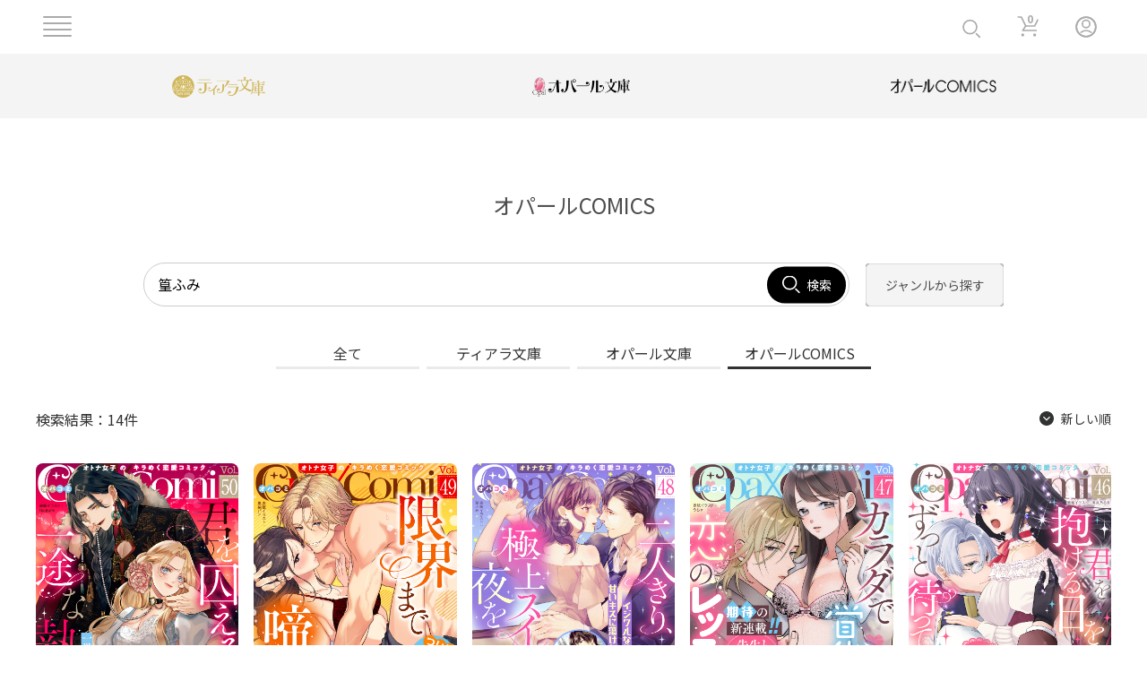

--- FILE ---
content_type: text/html; charset=UTF-8
request_url: https://www.l-ecrin.jp/?s=%E7%AF%81%E3%81%B5%E3%81%BF&label=oc
body_size: 20891
content:
<!DOCTYPE html>
<html lang="ja" dir="ltr" prefix="content: http://purl.org/rss/1.0/modules/content/  dc: http://purl.org/dc/terms/  foaf: http://xmlns.com/foaf/0.1/  og: http://ogp.me/ns#  rdfs: http://www.w3.org/2000/01/rdf-schema#  schema: http://schema.org/  sioc: http://rdfs.org/sioc/ns#  sioct: http://rdfs.org/sioc/types#  skos: http://www.w3.org/2004/02/skos/core#  xsd: http://www.w3.org/2001/XMLSchema# ">
  <head>
    <meta charset="utf-8" />
<meta name="MobileOptimized" content="width" />
<meta name="HandheldFriendly" content="true" />
<meta name="viewport" content="width=device-width, initial-scale=1.0" />
<link rel="icon" href="/themes/lecrin/favicon.ico" type="image/vnd.microsoft.icon" />

    <title>ホーム | 共通</title>

    <meta property="og:type" content="website" />
    <meta property="og:site_name" content="@l-ecrin" />
    <meta property="og:title" content="ホーム | 共通" />
    <meta property="og:description" content="フランス書院がお贈りする珠玉の女性向けエンタテインメント小説レーベルの情報をまとめてお届けします！" />
    <meta property="og:url" content="https://www.l-ecrin.jp/?s=%E7%AF%81%E3%81%B5%E3%81%BF&amp;label=oc" />
    <meta property="og:image" content="https://www.l-ecrin.jp/themes/opalcomics/images/common/l-ecrin_ogp.png" />
    <meta property="og:image:type" content="image/png" />

    <meta name="twitter:card" content="summary" />
    <meta name="twitter:site" content="@l-ecrin" />
    <meta name="twitter:title" content="ホーム | 共通" />
    <meta name="twitter:description" content="フランス書院がお贈りする珠玉の女性向けエンタテインメント小説レーベルの情報をまとめてお届けします！" />
    <meta name="twitter:image" content="https://www.l-ecrin.jp/themes/opalcomics/images/common/l-ecrin_ogp.png" />

    <link rel="stylesheet" media="all" href="/sites/default/files/css/css_Q5oVqNGXbm43eACJpgnpnrFEArI6-VcN3N6ty3PqC1U.css?delta=0&amp;language=ja&amp;theme=lecrin&amp;include=eJw9yUEKgDAMBdELVXOmNIYS-GnEVKW3F7pwM28xULmsExZbjgnrrcTJkHCTpIaojP_kzKFOlVPLY_omre4exw39ALh2HpQ" />
<link rel="stylesheet" media="all" href="/themes/lecrin/css/common.css?t75ejl" />
<link rel="stylesheet" media="all" href="/themes/lecrin/css/l-ecrin.css?t75ejl" />
<link rel="stylesheet" media="all" href="//cdn.jsdelivr.net/npm/slick-carousel@1.8.1/slick/slick.css" />
<link rel="stylesheet" media="all" href="https://fonts.googleapis.com/css2?family=Inter:wght@100;200;400;600&amp;display=swap" />
<link rel="stylesheet" media="all" href="https://fonts.googleapis.com/css2?family=M+PLUS+1p:wght@300&amp;display=swap" />
<link rel="stylesheet" media="all" href="https://fonts.googleapis.com/css2?family=Inter:wght@100;200;400;500;700&amp;family=Noto+Sans+JP:wght@400;500;700&amp;display=swap" />

    <script type="application/json" data-drupal-selector="drupal-settings-json">{"path":{"baseUrl":"\/","pathPrefix":"","currentPath":"top","currentPathIsAdmin":false,"isFront":true,"currentLanguage":"ja","currentQuery":{"label":"oc","s":"\u7bc1\u3075\u307f"}},"pluralDelimiter":"\u0003","suppressDeprecationErrors":true,"user":{"uid":0,"permissionsHash":"e7ac81d2e004d14a1c3b0e497aba0fabb197346dd6ebcd213d9142331fb4c49a"}}</script>
<script src="/sites/default/files/js/js_J4ct-zgM0FAJbHR2Rzk_bBMTtWb9rN3oP06ZWGn6xGY.js?scope=header&amp;delta=0&amp;language=ja&amp;theme=lecrin&amp;include=eJzLSU0uyszTzwFTusUllTmZeek6-QWJOcn5uZnJxfrpOflJiTkwGQC7lBKO"></script>
<script src="https://code.jquery.com/jquery-3.6.0.js"></script>
<script src="/themes/opalcomics/js/viewer_script.js?v=1.x"></script>
<script src="https://cdnjs.cloudflare.com/ajax/libs/stickyfill/2.1.0/stickyfill.min.js"></script>
<script src="https://cdnjs.cloudflare.com/ajax/libs/rellax/1.12.1/rellax.min.js"></script>
<script src="https://cdn.jsdelivr.net/npm/axios/dist/axios.min.js"></script>

    <!-- Google Tag Manager -->
    <script>(function(w,d,s,l,i){w[l]=w[l]||[];w[l].push({'gtm.start':
    new Date().getTime(),event:'gtm.js'});var f=d.getElementsByTagName(s)[0],
    j=d.createElement(s),dl=l!='dataLayer'?'&l='+l:'';j.async=true;j.src=
    'https://www.googletagmanager.com/gtm.js?id='+i+dl;f.parentNode.insertBefore(j,f);
    })(window,document,'script','dataLayer','GTM-KSGLP3WG');</script>
    <!-- End Google Tag Manager -->
  </head>
  <body>
    <!-- Google Tag Manager (noscript) -->
    <noscript><iframe src="https://www.googletagmanager.com/ns.html?id=GTM-KSGLP3WG"
    height="0" width="0" style="display:none;visibility:hidden"></iframe></noscript>
    <!-- End Google Tag Manager (noscript) -->
            
      <div class="dialog-off-canvas-main-canvas" data-off-canvas-main-canvas>
    <header class="l-header">
  <div class="p-header">
    <div class="p-header__wrap">
      <div class="c-headerBg--filter"></div>
    </div>
    <div class="p-label p-header__label-content">
      <ul class="p-label__list">
        <li class="p-label__item">
          <a href="https://tiara.l-ecrin.jp">
            <img src="/themes/lecrin/images/common/label-tiara.png" width="100" height="22" alt="">
          </a>
        </li>
        <li class="p-label__item">
          <a href="https://opal.l-ecrin.jp">
            <img src="/themes/lecrin/images/common/label-opal.png" width="105" height="22" alt="">
          </a>
        </li>
        <li class="p-label__item">
          <a href="https://opal-comics.l-ecrin.jp">
            <img src="/themes/lecrin/images/common/label-opal-comics.png" width="120" height="16" alt="">
          </a>
        </li>
      </ul>
    </div>
  </div>
</header>
<div class="views-element-container"><div class="js-view-dom-id-4ba257a857e7caaf2c8e60c4ee5520e88fcbcbdee7213f4757606e1d06efeb56">
  
  
  

  
  
  

  <div class="p-header-items">
  <div class="c-header__logo js-headerLogo">
    <div class="c-hamburger js-headerMenuOpen">
        <span></span>
        <span></span>
        <span></span>
        <span></span>
      </div>
  </div>
  <ul class="p-header__list js-headerList">
    <li class="c-header__item c-header__item--search js-searchForm">
      <div class="p-searchForm js-searchForm">
        <form class="p-searchForm__body js-searchForm">
          <input class="p-searchForm__submitInput js-searchInput" type="text" placeholder="作品名 作者名" />
          <img class="p-searchForm__submitIcon" src="/themes/lecrin/images/common/header-glass-gray.svg" alt="虫眼鏡のアイコン">
          <button class="p-searchForm__submitBtn" type="submit">
            <img class="p-searchForm__openBtn__icon" src="/themes/lecrin/images/common/header-search.svg" alt="虫眼鏡のアイコン">
            <span>検索</span>
          </button>
        </form>
        <a class="p-searchForm__openBtn js-searchOpenBtn">
          <img class="p-searcForm__openBtn__icon" src="/themes/lecrin/images/common/header-glass-main.svg" alt="虫眼鏡のアイコン">
        </a>
      </div>
    </li>
    <li class="c-header__item c-header__item--cart js-cartBtn">
      <span>0</span>
      <a href="/cart">
        <img src="/themes/lecrin/images/common/header-cart-gray.svg" alt="買い物カートのアイコン">
      </a>
    </li>
    <li class="c-header__item">
                <a href="/user/login?des=/top">
        <img src="/themes/lecrin/images/common/header-user-gray.svg" alt="ユーザーのアイコン">
      </a>
        </li>
  </ul>
</div>
<div class="p-headerMenu">
  <div class="c-headerMenu__mask js-headerMenuClose"></div>
  <div class="p-headerMenu__wrap">
    <div class="p-headerMenu__head">
      <button class="p-headerMenu__closeBtn js-headerMenuClose">
        <img src="/themes/lecrin/images/common/header-closeBtn-black.svg" alt="メニュー閉じるボタン">
        <span class="c-headerBg--white"></span>
      </button>
    </div>
    <div class="p-headerMenu__body">
              <div class="p-headerMenu__top">
                  <a href="/user/login?des=/top">
            <p> ログイン </p>
          </a>
        </div>
            <nav class="p-headerMenu__nav">
        
                              <p class="p-headerMenu__title" id="menu_my_page">MY PAGE</p>
                <ul class="p-headerMenu__list ">
                                                      <li class="c-headerMenu__item c-headerMenu__item--head">
            <a href="/user" data-drupal-link-system-path="user">購入済作品</a>
          </li>
                                          <li class="c-headerMenu__item c-headerMenu__item--head">
            <a href="/user?tab=favorite" data-drupal-link-query="{&quot;tab&quot;:&quot;favorite&quot;}" data-drupal-link-system-path="user">お気に入り作品</a>
          </li>
                                          <li class="c-headerMenu__item c-headerMenu__item--head">
            <a href="/user?tab=account" data-drupal-link-query="{&quot;tab&quot;:&quot;account&quot;}" data-drupal-link-system-path="user">アカウント情報</a>
          </li>
                    
                  </ul>
                                <p class="p-headerMenu__title" id="menu_search">SEARCH</p>
                <ul class="p-headerMenu__list p-headerMenu__list--last">
                                                      <li class="c-headerMenu__item c-headerMenu__item--head">
            <a href="https://www.l-ecrin.jp/">キーワード検索</a>
          </li>
                                          <li class="c-headerMenu__item ">
            <a href="/genre?accordion=open" data-drupal-link-query="{&quot;accordion&quot;:&quot;open&quot;}" data-drupal-link-system-path="genre">ジャンル検索</a>
          </li>
                                          <li class="c-headerMenu__item ">
            <a href="/news" data-drupal-link-system-path="news">お知らせ</a>
          </li>
                                          <li class="c-headerMenu__item ">
            <a href="/help" data-drupal-link-system-path="node/36">ヘルプ</a>
          </li>
                    
                  </ul>
            

<ul class="p-headerMenu__icon-list">
  <li class="p-headerMenu__icon-item">
    <a href="https://tiara.l-ecrin.jp">
      <img src="/themes/lecrin/images/common/menu-tiara.png" alt="">
    </a>
  </li>
  <li class="p-headerMenu__icon-item">
    <a href="https://opal.l-ecrin.jp">
      <img src="/themes/lecrin/images/common/menu-opal.png" alt="">
    </a>
  </li>
  <li class="cpheaderMenu__icon-item">
    <a href="https://opal-comics.l-ecrin.jp">
      <img src="/themes/lecrin/images/common/menu-opalcomics.png" alt="">
    </a>
  </li>
</ul>

<script>
  // Remove [MY PAGE], 「購入済作品」, 「お気に入り作品」
  $('a[data-drupal-link-system-path="user"]').parent().remove();
  $('#menu_my_page').remove();
</script>

      </nav>
      
    </div>
  </div>
</div>

    

  
  

  
  
</div>
</div>



<script>

  $('.p-searchForm__submitInput').keyup(function(e) {
    if (e.keyCode == 13) {
      search(this.value);
    }
  });

  $('.p-searchForm__submitBtn').on('click', function(e) {
    e.preventDefault();
    search($('.p-searchForm__submitInput').val());
  });

  function search(key) {
    let params = {};
    params.s = key;
    window.location.replace("/?" + $.param(params));
  }

</script>


<div class="l-base p-base">

  <div class="l-base__body p-search__body">
    <div class="c-title c-title--page p-search__title">
      <span class="c-title__text p-search__title-text">キーワード検索</span>
    </div>

    <div class="p-search__inner">
      <div class="p-search__head">
        <div class="p-search__heading">
          <div class="p-search__form-block">
            <!-- 検索フォーム -->
            <div class="p-search-form">
              <form onSubmit="return false;" class="p-search-form__body">
                <input class="p-search-form__submitInput js-searchInputText" type="text" placeholder="  検索ワード" />
                <img class="p-search-form__submitIcon" src="/themes/opalcomics/images/common/header-glass-gray.svg" alt="虫眼鏡のアイコン" />
                <button class="p-search-form__submitBtn js-searchButton" type="button">
                  <img class="p-search-form__openBtn__icon" src="/themes/opalcomics/images/common/header-search.svg" alt="虫眼鏡のアイコン" />
                  <span>検索</span>
                </button>
              </form>
            </div>
            <!-- ／検索フォーム -->
          </div>
          <!-- 「ジャンルから探す」ボタン -->
          <div class="p-search__btn-block">
            <a href="/genre?accordion=open" class="c-button c-button--gray c-button--innerSpace-large c-button--font1 p-search__btn">ジャンルから探す</a>
          </div>
          <!-- ／「ジャンルから探す」ボタン -->
        </div>
        <!-- タブ -->
        <div class="p-tab p-search__tab">
          <div class="p-tab__items js-labelTabs" data-current-label="all">
            <div class="p-tab__item js-labelTab js-tab__active" data-label="all">全て</div>
            <div class="p-tab__item js-labelTab" data-label="tb">
              <span class="u-hidden-tablet">ティアラ</span>
              <span class="u-tablet">ティアラ文庫</span>
            </div>
            <div class="p-tab__item js-labelTab" data-label="ob">
              <span class="u-hidden-tablet">オパール</span>
              <span class="u-tablet">オパール文庫</span>
            </div>
            <div class="p-tab__item js-labelTab" data-label="oc">
              <span class="u-hidden-tablet">オパコミ</span>
              <span class="u-tablet">オパールCOMICS</span>
            </div>
          </div>
        </div>
        <!-- /タブ -->
        <!-- 検索ヒット数 -->
        <div class="p-search__tab-small-block">
          <div class="p-tab-small">
            <div class="p-search-tab-small--result">検索結果：件</div>
            <div class="p-tab-small__sort-wrap p-search-tab-small__sort-wrap js-searchSort" data-open="close" data-sort="new">
              <div class="p-tab-small__sort-icon p-search-tab-small__sort-icon">
                <svg width="16" height="16" viewBox="0 0 16 16" fill="none" xmlns="http://www.w3.org/2000/svg">
                  <path d="M8 16C3.58172 16 -1.56562e-07 12.4183 -3.49691e-07 8C-5.4282e-07 3.58172 3.58172 7.97112e-07 8 6.03983e-07C12.4183 4.10854e-07 16 3.58172 16 8C16 12.4183 12.4183 16 8 16Z" fill="#313232" />
                  <path d="M11.0533 5.7265L8 8.77984L4.94 5.7265L4 6.6665L8 10.6665L12 6.6665L11.0533 5.7265Z" fill="white" />
                </svg>
              </div>
              <span class="p-tab-small__sort-button">
                <span class="p-tab__select p-search-tab__select js-searchSortText">新しい順</span>
                <ul class="p-tab__sort-list js-sortSelector">
                  <li class="p-tab__sort-item js-searchSortItem js-new">
                    <svg class="" width="14" height="11" viewBox="0 0 14 11" fill="none" xmlns="http://www.w3.org/2000/svg">
                      <path d="M4.99937 10.6134L0.859375 6.47342L2.74604 4.58675L4.99937 6.84675L11.586 0.253418L13.4727 2.14008L4.99937 10.6134Z" fill="black" />
                    </svg> 新しい順
                  </li>
                  <li class="p-tab__sort-item js-searchSortItem js-old">
                    <svg width="14" height="11" viewBox="0 0 14 11" fill="none" xmlns="http://www.w3.org/2000/svg">
                      <path d="M4.99937 10.6134L0.859375 6.47342L2.74604 4.58675L4.99937 6.84675L11.586 0.253418L13.4727 2.14008L4.99937 10.6134Z" fill="black" />
                    </svg> 古い順
                  </li>
                </ul>
              </span>
            </div>
          </div>
        </div>
        <!-- ／検索ヒット数 -->
      </div>
      <div class="p-search__content p-search-0__content hidden">
        <div class="p-search-0__text-block">
          <p class="p-search-0__text"> 該当する作品はありませんでした </p>
        </div>
      </div>

      <div class="p-search__content">
        <ul class="c-column p-search__items js-getSearch" id="item-list">
        </ul>
        <div class="p-search__contentLoading">
          <img src="/themes/lecrin/assets/images/common/loading-small.gif" alt="">
        </div>
        <div class="c-top-see-more__wrapper">
          <a href="#" class="c-button c-button--more c-button--innerSpace-small c-button--font2-semibold c-top-see-more">もっと見る</a>
        </div>
      </div>
    </div>
  </div>
  <div style='display: none;'>
      <div>
    <div data-drupal-messages-fallback class="hidden"></div><div id="block-lecrin-content">
  
    
      <div class="views-element-container"><div class="js-view-dom-id-2f04abfa0bd3a05f96d063bdb747863e4ce9802dab5dc7ec75740ea6da78fbeb">
  
  
  

  
  
  

      <div class="views-row">478</div>

    

  
  

  
  
</div>
</div>

  </div>

  </div>

    <div id="tiarabunko" value="tiara.l-ecrin.jp"></div>
    <div id="opalbunko" value="opal.l-ecrin.jp"></div>
    <div id="opalcomics" value="opal-comics.l-ecrin.jp"></div>
    <div id="lecrin" value="www.l-ecrin.jp"></div>
  </div>
</div>

<footer class="l-footer p-footer">
    <div>
    <div class="p-label p-footer__label-content">
<ul class="p-label__list">
	<li class="p-label__item"><a href="https://tiara.l-ecrin.jp"> <img alt="" height="22" src="/themes/lecrin/images/common/label-tiara.png" width="100" /> </a></li>
	<li class="p-label__item"><a href="https://opal.l-ecrin.jp"> <img alt="" height="22" src="/themes/lecrin/images/common/label-opal.png" width="105" /> </a></li>
	<li class="p-label__item"><a href="https://opal-comics.l-ecrin.jp"> <img alt="" height="16" src="/themes/lecrin/images/common/label-opal-comics.png" width="120" /> </a></li>
</ul>
</div>
<nav role="navigation" aria-labelledby="block-lecrin-footer-menu-menu" id="block-lecrin-footer-menu">
            
  <h2 class="visually-hidden" id="block-lecrin-footer-menu-menu">フッターメニュー</h2>
  

        <div class="p-footerMenu p-footerMenu--white">
  <nav class="p-footerMenu__nav c-footerMenu__nav">
    <ul class="c-footerMenu__list">
        <li class="c-footerMenu__item">
          <a href="/help" class="c-footerMenu__link">ヘルプ</a>
        </li>
        <li class="c-footerMenu__item">
          <a href="/inquiry" class="c-footerMenu__link">お問い合わせ</a>
        </li>
        <li class="c-footerMenu__item">
          <a href="/others/company" class="c-footerMenu__link">会社概要</a>
        </li>
        <li class="c-footerMenu__item">
          <a href="/others/tokutei" class="c-footerMenu__link">特定商取引法に基づく表示</a>
        </li>
        <li class="c-footerMenu__item">
          <a href="/others/privacy" class="c-footerMenu__link">プライバシーポリシー</a>
        </li>
        <li class="c-footerMenu__item">
          <a href="/others/kiyaku" class="c-footerMenu__link">利用規約</a>
        </li>
        <li class="c-footerMenu__item">
          <a href="/etc/illegal" class="c-footerMenu__link">海賊版への取り組み</a>
        </li>
        <li class="c-footerMenu__item">
          <a href="/copyright-notice" class="c-footerMenu__link">著作権に関する注意喚起</a>
        </li>
        <li class="c-footerMenu__item">
          <a href="/guestdl/input" class="c-footerMenu__link">旧サイトでゲスト購入をされた方</a>
        </li>
        <li class="c-footerMenu__item">
          <a href="/others/boshu" class="c-footerMenu__link">原稿＆イラストレーター募集</a>
        </li>
      </ul>
  </nav>
</div>
  </nav>
<div id="block-lecrin-footer-bottom">
  
    
      
                    <div class="p-footerBottom p-footerBottom--main">
<ul class="c-footerBottom__list">
	<li class="c-footerBottom__item"><a href="http://www.france.jp/"><img alt="フランス書院" class="u-hidden-pc" src="/themes/lecrin/images/common/footer-france-main.png"> <img alt="フランス書院" class="u-desktop" src="/themes/lecrin/images/common/footer-france-main.png"> </a></li>
	<li class="c-footerBottom__item"><a href="http://www.c-canna.jp/"><img alt="Canna" class="u-hidden-pc" src="/themes/lecrin/images/common/footer-canna-main.png"> <img alt="Canna" class="u-desktop" src="/themes/lecrin/images/common/footer-canna-main.png"> </a></li>
</ul>
</div>

            
  </div>

  </div>

</footer>

<script src="https://cdn.jsdelivr.net/npm/axios/dist/axios.min.js"></script>
<script src="/themes/lecrin/js/infinite-scroll.js"></script>
  </div>

    
    <script src="/themes/lecrin/js/script.js?v=1.x"></script>
<script src="//cdn.jsdelivr.net/npm/slick-carousel@1.8.1/slick/slick.min.js"></script>

  </body>
</html>


--- FILE ---
content_type: text/css
request_url: https://www.l-ecrin.jp/themes/lecrin/css/l-ecrin.css?t75ejl
body_size: 11511
content:
.p-base__body.p-base__body__full {
	padding-top: 5.3125rem;
}

.p-base__body.p-base__body__full .p-login {
	margin-bottom: 0;
	margin-top: 0;
	padding-top: 0;
}

.p-base__body.p-base__body__full .p-login .p-login__title {
	color: #4c4d4d;
}

.p-base__body.p-base__body__full .p-login .p-login__loginButton > .c-button {
	padding-bottom: 1rem;
	padding-top: 1rem;
}

.p-base__body.p-base__body__full .p-login .p-login__links > .c-button {
	padding-bottom: 1rem;
	padding-top: 1rem;
}

.p-base__body.p-base__body__full .p-remind__title {
	color: #4c4d4d;
	font-size: 1rem;
	line-height: inherit;
	margin-bottom: 2.25rem;
	margin-top: 0;
}

.p-base__body.p-base__body__full .p-remind-reinput {
	max-width: 46.25rem !important;
}

.p-base__body.p-base__body__full .p-remind-reinput .p-remind-reinput__form {
	max-width: inherit;
}

.p-base__body.p-base__body__full .p-remind-reinput .p-remind-reinput__alert-block {
	max-width: inherit;
}

.p-base__body.p-base__body__full .p-remind-reinput .c-error-message.c-error-message--reinput {
	max-width: 100%;
}

.p-base__body.p-base__body__full .p-error__title {
	color: #4c4d4d;
	font-size: 1rem;
	line-height: inherit;
	margin-bottom: 2.25rem;
	margin-top: 0;
}

.p-base__body.p-base__body__full .p-error__message-wrapper {
	padding: 0 1rem;
}

.p-base__body.p-base__body__full .p-register__title {
	color: #4c4d4d;
	font-size: 1rem;
	line-height: inherit;
	margin-bottom: 2.25rem;
	margin-top: 0;
}

.p-base__body.p-base__body__full .p-register__service {
	margin-bottom: 0;
}

.p-base__body.p-base__body__full .p-register__service-wrapper {
	overflow-x: inherit;
	overflow-y: scroll;
}

.p-base__body.p-base__body__full .p-register__form .c-form__eye-high {
	bottom: 11px;
	top: inherit;
}

.p-base__body.p-base__body__full .p-conf__buttons .p-conf__buttons-item {
	margin-bottom: 0;
}

.p-base__body.p-base__body__full .p-conf__buttons .p-conf__buttons-item + .p-conf__buttons-item {
	margin-top: 1.25rem;
}

.p-base__body.p-help__body {
	padding-top: 5.3125rem;
}

.p-base__body.p-help__body .p-help__title {
	color: #4c4d4d;
	font-size: 1rem;
	font-weight: 400;
	line-height: 1.5;
	margin-bottom: 0;
	margin-top: 0;
	padding-bottom: 2.25rem;
	padding-top: 0;
}

.p-base__body.p-help__body .p-help__btn-block {
	padding-bottom: 0;
}

.p-base__body.p-inquiry {
	padding-top: 5.3125rem;
}

.p-base__body.p-inquiry .p-inquiry__title {
	color: #4c4d4d;
	font-size: 1rem;
	font-weight: 400;
	line-height: 1.5;
	margin-bottom: 0;
	margin-top: 0;
	padding-bottom: 2.25rem;
	padding-top: 0;
}

.p-base__body.p-others {
	padding-top: 5.3125rem;
}

.p-base__body.p-others .p-others__title {
	color: #4c4d4d;
	font-size: 1rem;
	font-weight: 400;
	line-height: 1.5;
	margin-bottom: 0;
	margin-top: 0;
	padding-bottom: 2.25rem;
	padding-top: 0;
}

.p-base__body.p-etc {
	padding-top: 5.3125rem;
}

.p-base__body.p-etc .p-etc__title {
	color: #4c4d4d;
	font-size: 1rem;
	font-weight: 400;
	line-height: 1.5;
	margin-bottom: 0;
	margin-top: 0;
	padding-bottom: 2.25rem;
	padding-top: 0;
}

.p-base__body.p-change {
	padding-top: 5.3125rem;
}

.p-base__body.p-change .p-change__title {
	color: #4c4d4d;
	font-size: 1rem;
	font-weight: 400;
	line-height: 1.5;
	margin-bottom: 0;
	margin-top: 0;
	padding-bottom: 2.25rem;
	padding-top: 0;
}

.p-base__body.p-change .p-change__error {
	padding: 0;
}

.p-base__body.p-change .p-change__input-container {
	padding: 0;
}

.p-base__body.p-change .p-change__input-hr {
	margin: 2.5rem 0;
}

.p-base__body.p-change .p-change__input-message {
	margin: 2.5rem 0;
}

.p-base__body.p-change .c-form__alert-block + .p-change__input-form {
	margin-top: 2.5rem;
}

.p-base__body.p-change .p-change__input-button-block {
	margin-top: 2.5rem;
}

.p-base__body.p-change .p-change__contents {
	margin-bottom: 0;
}

.p-base__body.p-deregister {
	padding-top: 5.3125rem;
}

.p-base__body.p-deregister .p-deregister__title {
	color: #4c4d4d;
	font-size: 1rem;
	font-weight: 400;
	line-height: 1.5;
	margin-bottom: 0;
	margin-top: 0;
	padding-bottom: 2.25rem;
	padding-top: 0;
}

.p-base__body.p-deregister .p-deregister__contents {
	margin-bottom: 0;
}

.p-base__body.p-deregister .p-deregister__head-message {
	margin-bottom: 2.5rem;
}

.p-base__body.p-deregister .p-deregister-input__item {
	margin-bottom: 2.5rem;
}

.p-base__body.p-deregister .p-deregister-input__check {
	margin-top: 2.5rem;
}

.p-base__body.p-pointChange {
	padding-top: 5.3125rem;
	position: relative;
}

.p-base__body.p-pointChange .p-pointChange-link {
	display: block;
	left: 0.9375rem;
	position: absolute;
	top: 3.5rem;
}

.p-base__body.p-pointChange .p-pointChange-link .p-pointChange__desktop {
	display: none;
}

.p-base__body.p-pointChange .p-pointChange-link .p-pointChange__sp {
	display: inline-block;
}

.p-base__body.p-pointChange .p-pointChange-link span {
	display: none;
}

.p-base__body.p-pointChange .p-pointChange__title {
	margin-bottom: 0;
	margin-top: 0;
	padding-bottom: 1.25rem;
	padding-top: 0;
}

.p-base__body.p-pointChange .p-pointChange__title .p-pointChange__title-text {
	color: #4c4d4d;
	font-size: 1rem;
	font-weight: 400;
	line-height: 1.5;
}

.p-base__body.p-pointChange .p-pointChange__inner {
	font-size: 0.875rem;
	line-height: 1.7142857143;
	margin: 0 auto;
	max-width: 72.5rem;
	padding-left: 1rem;
	padding-right: 1rem;
	width: 100%;
}

.p-base__body.p-pointChange .p-pointChange__lead {
	text-align: left;
}

.p-base__body.p-pointChange .p-pointChange__button-block {
	margin-left: auto;
	margin-right: auto;
	margin-top: 1.875rem;
	width: 100%;
}

.p-base__body.p-pointChange .p-pointChange__button-block .p-pointChange__button {
	font-size: 0.875rem !important;
	font-weight: 400;
	line-height: 1.7142857143;
}

.p-base__body.p-pointChange .p-pointChange__content {
	padding-top: 3.75rem;
}

.p-base__body.p-pointChange .p-pointChange__content .p-pointChange__content-heading {
	border-bottom: 0.0625rem solid #ababab;
}

.p-base__body.p-pointChange .p-pointChange__content .p-pointChange__content-title {
	font-weight: 600;
}

.p-base__body.p-pointChange .p-pointChange__content .p-pointChange__content-head {
	padding-top: 1.875rem;
}

.p-base__body.p-pointChange .p-pointChange__content .c-column {
	-moz-column-gap: 0;
	row-gap: 0;
	column-gap: 0;
}

.p-login-alert {
	margin-bottom: 2.5rem;
	margin-left: auto;
	margin-right: auto;
	margin-top: 0;
	max-width: 72.5rem;
	padding-left: 1rem;
	padding-right: 1rem;
}

.p-login-alert--inner {
	border: 1px solid #ff3939;
	border-radius: 0.75rem;
	padding: 1.25rem 1rem;
}

.p-login-alert--title {
	color: #ff3939;
	font-size: 1.125rem;
	font-weight: 700;
	line-height: 1.3333333333;
}

.p-login-alert--body {
	align-items: center;
	display: flex;
	flex-flow: column;
	justify-content: space-between;
	width: 100%;
}

.p-login-alert--body > ul {
	margin-top: 1rem;
	width: 100%;
}

.p-login-alert--body > ul li {
	color: #1f2021;
	font-size: 0.875rem;
	line-height: 1.7142857143;
	padding-left: 1em;
	text-indent: -1em;
}

.p-login-alert--body > .c-button {
	box-sizing: border-box;
	margin-top: 1rem;
	max-width: 100%;
	padding-bottom: 1rem;
	padding-top: 1rem;
	width: 100%;
}

.c-button--line::after {
	background: #4c4d4d;
}

.c-button--black::after {
	background: #4c4d4d;
}

.c-button--gray::after {
	background: #4c4d4d;
}

.c-button--gray:hover::before {
	background-color: #f4f4f4;
}

.c-button--more::after {
	background: #4c4d4d;
}

.c-deleteBtn::after {
	background: #4c4d4d;
}

.c-button--input-block::after {
	background: #4c4d4d;
}

.c-button--input-gray-block::after {
	background: #4c4d4d;
}

.c-thumbBtn--no-line::after {
	background: #4c4d4d;
}

.c-thumbBtn--line::after {
	background: #4c4d4d;
}

.c-thumbBtn--both-line::after {
	background: #4c4d4d;
}

.c-button.c-button--gradation {
	background: #4c4d4d;
}

.c-button.c-button--singleColor {
	background-color: #4c4d4d;
}

@media screen and (min-width: 768px) {

.p-base__body.p-base__body__full {
	padding-top: 8.8125rem;
}

.p-base__body.p-base__body__full .p-login .p-login__title {
	font-size: 1.5rem;
	line-height: 1.3333333333;
}

.p-base__body.p-base__body__full .p-remind__title {
	font-size: 1.5rem;
	line-height: 1.3333333333;
}

.p-base__body.p-base__body__full .p-error__title {
	font-size: 1.5rem;
	line-height: 1.3333333333;
}

.p-base__body.p-base__body__full .p-register__title {
	font-size: 1.5rem;
	line-height: 1.3333333333;
}

.p-base__body.p-base__body__full .p-conf__buttons .p-conf__buttons-item + .p-conf__buttons-item {
	margin-top: 0;
}

.p-base__body.p-help__body {
	padding-bottom: 6rem;
	padding-top: 8.8125rem;
}

.p-base__body.p-help__body .p-help__title {
	font-size: 1.5rem;
	line-height: 1.3333333333;
	padding-bottom: 5rem;
}

.p-base__body.p-inquiry {
	padding-top: 8.8125rem;
}

.p-base__body.p-inquiry .p-inquiry__title {
	font-size: 1.5rem;
	line-height: 1.3333333333;
	padding-bottom: 5rem;
}

.p-base__body.p-others {
	padding-top: 8.8125rem;
}

.p-base__body.p-others .p-others__title {
	font-size: 1.5rem;
	line-height: 1.3333333333;
	padding-bottom: 5rem;
}

.p-base__body.p-etc {
	padding-top: 8.8125rem;
}

.p-base__body.p-etc .p-etc__title {
	font-size: 1.5rem;
	line-height: 1.3333333333;
	padding-bottom: 5rem;
}

.p-base__body.p-change {
	padding-top: 8.8125rem;
}

.p-base__body.p-change .p-change__title {
	font-size: 1.5rem;
	line-height: 1.3333333333;
	padding-bottom: 5rem;
}

.p-base__body.p-change .p-change__error {
	padding: 0 2.5rem;
}

.p-base__body.p-change .p-change__input-container {
	padding: 0 2.5rem;
}

.p-base__body.p-change .p-change__input-button-block {
	margin-top: 3.75rem;
}

.p-base__body.p-deregister {
	padding-top: 8.8125rem;
}

.p-base__body.p-deregister .p-deregister__title {
	font-size: 1.5rem;
	line-height: 1.3333333333;
	padding-bottom: 5rem;
}

.p-base__body.p-deregister .p-deregister-input__check {
	margin-top: 3.75rem;
}

.p-base__body.p-pointChange {
	padding-top: 8.8125rem;
}

.p-base__body.p-pointChange .p-pointChange-link {
	left: 2.9375rem;
	top: 5rem;
}

.p-base__body.p-pointChange .p-pointChange-link .p-pointChange__desktop {
	display: inline-block;
}

.p-base__body.p-pointChange .p-pointChange-link .p-pointChange__sp {
	display: none;
}

.p-base__body.p-pointChange .p-pointChange-link span {
	display: inline-block;
	font-size: 0.875rem;
	line-height: 1.7142857143;
	margin-left: 0.5625rem;
}

.p-base__body.p-pointChange .p-pointChange__title {
	padding-bottom: 2.5rem;
}

.p-base__body.p-pointChange .p-pointChange__title .p-pointChange__title-text {
	font-size: 1.5rem;
	line-height: 1.3333333333;
}

.p-base__body.p-pointChange .p-pointChange__lead {
	text-align: center;
}

.p-base__body.p-pointChange .p-pointChange__button-block {
	margin-top: 2.5rem;
	width: 335px;
}

.p-base__body.p-pointChange .p-pointChange__content {
	padding-top: 5rem;
}

.p-login-alert {
	padding-left: 1.5625rem;
	padding-right: 1.5625rem;
}

}

@media screen and (min-width: 1024px) {

.p-base__body.p-base__body__full {
	width: 100%;
}

.p-base__body.p-pointChange {
	width: 100%;
}

.p-base__body.p-pointChange .p-pointChange__inner {
	padding-left: 7.5rem;
	padding-right: 7.5rem;
}

.p-login-alert {
	padding-left: 2.5rem;
	padding-right: 2.5rem;
}

.p-login-alert--inner {
	padding: 1.25rem;
}

.p-login-alert--body {
	flex-flow: row;
}

.p-login-alert--body > ul {
	margin-top: 1.25rem;
	width: calc(100% - 292px);
}

.p-login-alert--body > .c-button {
	margin-top: 1.25rem;
	max-width: 16.25rem;
}

}

@media screen and (min-width: 1440px) {

.p-login-alert {
	padding-left: 7.5rem;
	padding-right: 7.5rem;
}

}



--- FILE ---
content_type: application/javascript
request_url: https://www.l-ecrin.jp/themes/lecrin/js/infinite-scroll.js
body_size: 16640
content:
"use strict";

// ul要素を取得
var targetElement = document.querySelector('#item-list'); // loading要素を取得

var loadingElement = document.querySelector('.p-search__contentLoading'); // フッター要素を取得

var footerElement = document.querySelector('.p-footer'); // htmlを生成する関数

var itemCountElement = document.querySelector('.p-search-tab-small--result');

var genreTitleElement = document.querySelector('.p-search__title-text');

var noResultElement = document.querySelector('.p-search-0__content');

var seeMoreElement = document.querySelector('.c-top-see-more');

var createHTML = function createHTML(data) {
  var site_name = data.parent_label_name;
  var site_url = "";
  var type = data.type == 'books' ? 'book' : 'work';
  if (site_name == 'ティアラ文庫') {
    site_url =  document.getElementById("tiarabunko").getAttribute('value');
  } else if (site_name == 'オパール文庫') {
    site_url =  document.getElementById("opalbunko").getAttribute('value');
  } else {
    site_url =  document.getElementById("opalcomics").getAttribute('value');
  }
  var author_part = handleAuthorPart(data);
  var html = "\n    <div class=\"c-card p-search-card cardSize-medium\">\n      <div class=\"c-card__inner\">\n        <a href=\"https://"+ site_url + "/" + type + "/" + data.nid +"\" class=\"c-card__event-heading\">\n          <figure class=\"c-card__img-block--noSpace p-search-card__img-block\">\n            <img class=\"c-card__img--noSpace c-card__img--fit c-card__img--noFilter\" src=\"".concat(data.image_url, "\" alt=\"\">\n          </figure>\n        </a>\n        <div class=\"c-card__body p-search-card__body\">\n          <div class=\"c-card__title-block p-search-card__title-block\">\n            <p class=\"c-card__title c-card--font3\"> ").concat(!!data.title ? data.title : '', " </p>\n          </div>\n          <div class=\"c-card__name-block ").concat(!data.comics_name ? 'is-hidden' : '', "\">\n            <p class=\"c-card__name c-card--font1-semibold2\">\u5358\u884C\u672C\uFF1A<span>").concat(data.comics_name, "</span></p>\n          </div>\n", author_part ,       "  <div class=\"c-card--label-block\">\n            <p class=\"c-card--author c-card--font1-semibold2\">\u767A\u58F2\u65E5\uFF1A<span>").concat(!!data.update_date ? data.update_date : '', "</span></p>\n          </div>\n          <div class=\"c-card--label-block\" ").concat(!data.isbn_code ? 'style=\"display: none;\"' : '', "\">\n            <p class=\"c-card--author c-card--font1-semibold2\">ISBN\uFF1A<span>").concat(!!data.isbn_code ? data.isbn_code : '', "</span></p>\n          </div>\n          <div class=\"c-card--label-block\">\n            <a href=\"/?s=").concat(data.label_name, "\" class=\"c-card--author p-cart-card--author\">").concat(!!data.label_name ? data.label_name : '', "</a>\n          </div>\n          <div class=\"c-card__thumbBtn-block c-card__thumbBtn-block--wide ").concat(!data.trial_button ? 'is-hidden' : '', "\">\n            <a class=\"c-trialreadBtn c-thumbBtn--line c-thumbBtn--narrow c-thumbBtn--verticalSpace-xsmall p-search-trialreadBtn\" onclick=\"").concat(data.trial_button, "\">\n              <img src=\"themes/opalcomics/images/common/icon_Medium_preview.svg\" alt=\"\u8A66\u3057\u8AAD\u307F\u30A2\u30A4\u30B3\u30F3\">\n              <p class=\"c-thumbBtn--font1 c-thumbBtn--narrowSpace p-search-thumbBtn--narrowSpace\"> \u8A66\u3057\u8AAD\u307F </p>\n            </a>\n          </div>\n        </div>\n      </div>\n    </div>\n  ");
  return html;
}; // アイテム要素を生成する関数

var handleAuthorPart = function handleAuthorPart(data) {
  var author_part = ""
  var author_1 = "";
  var author_2 = "";
  var author_3 = "";
  var author_job_1 = data.author_job_1 == null ? "" : data.author_job_1.concat("：\n");
  var author_job_2 = data.author_job_2 == null ? "" : data.author_job_2.concat("：\n");
  var author_job_3 = data.author_job_3 == null ? "" : data.author_job_3.concat("：\n");
  if (data.author_1 !== null) {
    var author_array = data.author_1.split(",");
    author_1 = author_1.concat(author_job_1);
    author_array.forEach(function (author) {
      author_1 = author_1.concat("<a href=\"/?s=", author, "\" class=\"c-card--author-name c-card--font1\">", author, "</a>\n");
    });
  }
  if (data.author_2 != null) {
    var author_array = data.author_2.split(",");
    author_2 = author_2.concat(author_job_2);
    author_array.forEach(function (author) {
      author_2 = author_2.concat("<a href=\"/?s=", author, "\" class=\"c-card--author-name c-card--font1\">", author, "</a>\n");
    });
  }
  if (data.author_3 != null) {
    var author_array = data.author_3.split(",");
    author_3 = author_3.concat(author_job_3);
    author_array.forEach(function (author) {
      author_3 = author_3.concat("<a href=\"/?s=", author, "\" class=\"c-card--author-name c-card--font1\">", author, "</a>\n");
    });
  }
  if (data.author_1 != null || data.author_2 !== null || data.author_3 !== null) {
    author_part = author_part.concat("<div class=\"c-card--author-block p-search-card__author-block\">\n <p class=\"c-card--author c-card--font1-semibold2\">", author_1, author_2, author_3, "</p>\n </div>");
  }
  return author_part;
};


var createItem = function createItem(data) {
  var listElement = document.createElement('li');
  listElement.classList.add('c-column__item', 'p-search__item');

  if (targetElement.classList.contains('js-getGenre')) {
    listElement.classList.add('p-search-genre__item');
  }

  listElement.innerHTML = createHTML(data);
  targetElement.appendChild(listElement);
}; // リクエスト先の情報

var testApi = axios.create({
}); // 最終ページ判定用

var pageOver = false; // ページ読み込み中の監視用

var isLoading = false; // リクエスト回数を監視する変数

var pageCount = 1; // 画面種類

var pageType = ""; // ジャンル検索用パラメータ

var itemCount = 0;

var genreParams = {
  s: [],
  c: [],
  lg: [],
  g: [],
  label: '',
  page: 1,
  sort: 'desc'
}; // 探す用パラメータ

var searchParams = {
  s: '',
  label: '',
  page: 1,
  sort: 'desc'
};

var setGenreTitle = function setGenreTitle(params) {
  var title = params.c.split(' ').concat(params.s.split(' '), params.lg.split(' '), params.g.split(' '));
  if (title.join('').length > 0) {
    title = title.filter(item => item !== '')
    genreTitleElement.textContent = title.join(' - ');
  } else {
    genreTitleElement.textContent = "ジャンル検索";
  }
};

var setSearchTitle = function setGenreTitle(params) {
  var label = params.label;
  switch(label) {
    case 'tb':
      genreTitleElement.textContent = "ティアラ文庫";
      break;
    case 'ob':
      genreTitleElement.textContent = "オパール文庫";
      break;
    case 'oc':
      genreTitleElement.textContent = "オパールCOMICS";
      break;
    default:
      genreTitleElement.textContent = "キーワード検索";
  }
};

var initParams = function initParams() {
  var url = new URL(location);
  var labelParentNode = document.querySelector('.js-labelTabs');
  var label = !url.searchParams.get('label') ? 'all' : url.searchParams.get('label');
  var tabs = document.querySelectorAll('.js-labelTab');
  labelParentNode.dataset.currentLabel = label;
  searchParams.label = label;
  tabs.forEach(function (tab) {
    tab.classList.remove('js-tab__active');
  });
  document.querySelector("[data-label=\"".concat(label, "\"]")).classList.add('js-tab__active');
  var sortButton = document.querySelector('.js-searchSort');
  var sortText = document.querySelector('.js-searchSortText');
  var sort = !url.searchParams.get('sort') ? "desc" : url.searchParams.get('sort');
  searchParams.sort = sort;

  if (sort === "desc") {
    sortText.innerHTML = "新しい順";
    sortButton.dataset.sort = "new";
  } else {
    sortText.innerHTML = "古い順";
    sortButton.dataset.sort = "old";
  }

  if (!targetElement) { return searchParams; }
  if (targetElement.classList.contains('js-getGenre')) {
    pageType = "genre";
    var c = url.searchParams.get('c') ? url.searchParams.get('c').split(',') : [];
    var s = url.searchParams.get('s') ? url.searchParams.get('s').split(',') : [];
    var lg = url.searchParams.get('lg') ? url.searchParams.get('lg').split(',') : [];
    var g = url.searchParams.get('g') ? url.searchParams.get('g').split(',') : [];
    var label = url.searchParams.get('label') ? url.searchParams.get('label') : '';
    var accordion = url.searchParams.get('accordion');
    genreParams.c = c.join(' ').trim();
    genreParams.s = s.join(' ').trim();
    genreParams.lg = lg.join(' ').trim();
    genreParams.g = g.join(' ').trim();
    genreParams.label = label.trim();

    var initTagClass = function initTagClass(tags) {
      if (tags.length === 0) return;
      tags.forEach(function (tag) {
        var element = document.querySelector("[data-genre-name=\"".concat(tag, "\"]"));

        if (!!element) {
          element.classList.add('is-active');
        }
      });
    };

    initTagClass(genreParams.c.split(' '));
    initTagClass(genreParams.s.split(' '));
    initTagClass(genreParams.lg.split(' '));
    initTagClass(genreParams.g.split(' '));

    if (accordion == 'open') {
      document.querySelector('.js-accordion-title').classList.add('open');
      document.querySelector('.c-accordion-content').style.display = 'block';
    }
    setGenreTitle(genreParams);
    return genreParams;
  } else if (targetElement.classList.contains('js-getSearch')) {
    pageType = "search";
    var s = url.searchParams.get('s') ? url.searchParams.get('s').split(',') : [];
    var label = url.searchParams.get('label') ? url.searchParams.get('label') : '';
    searchParams.s = s.join(' ').trim();
    searchParams.label = label == '' ? 'all' : label;
    if (searchParams.s.length > 0) {
      document.querySelector('.js-searchInputText').value = searchParams.s;
    }
    setSearchTitle(searchParams);
    return searchParams;
  }
};

var params = initParams(); // 作品情報を取得、表示させる関数（非同期処理）

var creataElement = function creataElement(params) {
  if (!loadingElement) { return; }
  loadingElement.classList.add('is-loading');
  seeMoreElement.classList.add('visually-hidden');
  isLoading = true; // testApi.get(`${pageType}`,{ // 本番用

  testApi.get("/customapi/v1/" + pageType, {
    //ローカル環境用
    params: params
  }).then(function (res) {
    var itemData = res.data; // pageOVerを更新
    itemCountElement.innerHTML = "検索結果："+ itemData.count.toLocaleString('ja-JP') +"件";
    if (itemData.count == 0) {
      noResultElement.classList.remove('hidden');
    } else {
      noResultElement.classList.add('hidden');
    }
    pageOver = itemData.page_over; // レスポンスデータを元にhtmlを生成
    // setTimeout(() => {

    itemData.data.forEach(function (data) {
      createItem(data);
    });
    isLoading = false;
    loadingElement.classList.remove('is-loading');
    if (!pageOver) {
      seeMoreElement.classList.remove('visually-hidden');
    }
    params.page++; // },1000);
  })["catch"](function (err) {
    alert('作品情報の取得に失敗しました。');
  });
}; // ページ読み込み時に実行


creataElement(params); // scrollイベントでの実行

seeMoreElement.addEventListener('click', function (e) {
  e.preventDefault();
  if (!isLoading) {
    creataElement(params);
  }
});

var parentNode = document.querySelector('.js-labelTabs');
var tabs = document.querySelectorAll('.js-labelTab');
tabs.forEach(function (tab) {
  tab.addEventListener('click', function () {
    tabs.forEach(function (tab) {
      tab.classList.remove('js-tab__active');
    });
    tab.classList.add('js-tab__active');
    var label = tab.dataset.label;
    parentNode.dataset.currentLabel = tab.dataset.label; // パラメータ更新

    params.label = label;
    params.page = 1; // URLにも渡す

    var url = new URL(location);
    url.searchParams.set('label', params.label);
    url.searchParams.set('sort', params.sort);
    history.replaceState("", "", url); // 読み込み済みアイテムを削除

    targetElement.innerHTML = ""; // Ajaxで再読み込み
    if (pageType == "search") {
      setSearchTitle(params);
    }
    creataElement(params);
  });
}); // ソートボタン

var sortButton = document.querySelector('.js-searchSort');
var sortText = document.querySelector('.js-searchSortText');
sortButton.addEventListener('click', function () {
  if (sortButton.dataset.open === "close") {
    sortButton.dataset.open = "open";
  }
});
var sortSelectorItems = document.querySelectorAll('.js-searchSortItem');
sortSelectorItems.forEach(function (sortSelectorItem) {
  sortSelectorItem.addEventListener('click', function () {
    if (sortSelectorItem.classList.contains('js-new')) {
      sortText.innerHTML = "新しい順";
      sortButton.dataset.sort = "new";
    } else {
      sortText.innerHTML = "古い順";
      sortButton.dataset.sort = "old";
    }

    var sort = sortButton.dataset.sort === "new" ? "desc" : "asc"; // パラメータ更新

    params.page = 1;
    params.sort = sort; // 読み込み済みアイテムを削除

    targetElement.innerHTML = ""; // URLにも渡す

    var url = new URL(location);
    url.searchParams.set('label', params.label);
    url.searchParams.set('sort', params.sort);
    history.replaceState("", "", url); // Ajaxで再読み込み

    creataElement(params);
    setTimeout(function () {
      sortButton.dataset.open = "close";
    }, 50);
  });
}); // 検索ボタンのイベント

if (targetElement && targetElement.classList.contains('js-getSearch')) {
  var searchButton = document.querySelector('.js-searchButton');
  var searchInput = document.querySelector('.js-searchInputText');
  searchButton.addEventListener('click', function () {
    //if (searchInput.value.length <= 0) return; // パラメータ更新

    params.page = 1;
    params.s = searchInput.value; // 読み込み済みアイテムを削除

    targetElement.innerHTML = ""; // Ajaxで再読み込み
    var url = new URL(location);
    url.searchParams.set('s', params.s);
    url.searchParams.set('label', params.label);
    url.searchParams.set('sort', params.sort);
    history.replaceState("", "", url);
    creataElement(params);
  });
  searchInput.addEventListener("keyup", function(event) {
    if (event.keyCode === 13) {
      event.preventDefault();
      searchButton.click();
      searchInput.blur();
    }
  });
  
} // ジャンル絞り込み


if (targetElement.classList.contains('js-getGenre')) {
  var genreButtons = document.querySelectorAll('.js-genreButton');
  genreButtons.forEach(function (genreButton) {
    genreButton.addEventListener('click', function () {
      if (!genreButton.classList.contains('is-active')) {
        // ページを１に戻す
        params.page = 1; // 読み込み済みアイテムを削除

        targetElement.innerHTML = "";
        genreButton.classList.add('is-active');
        var type = genreButton.dataset.genreType;
        params[type] = params[type].concat(" ", genreButton.dataset.genreName).trim();
        var url = new URL(location);
        url.searchParams.set('label', params.label);
        url.searchParams.set('sort', params.sort);
        url.searchParams.set('s', params.s);
        url.searchParams.set('c', params.c);
        url.searchParams.set('lg', params.lg);
        url.searchParams.set('g', params.g);
        history.replaceState("", "", url);
        creataElement(params);
        setGenreTitle(params);
      } else {
        params.page = 1; // 読み込み済みアイテムを削除

        targetElement.innerHTML = "";
        genreButton.classList.remove('is-active');
        var _type = genreButton.dataset.genreType;
        var typeList = params[_type];
        var typeListArray = typeList.split(" ");
        var selectIndex = typeListArray.indexOf(genreButton.dataset.genreName);
        typeListArray.splice(selectIndex, 1);
        params[_type] = typeListArray.join(' ').trim();

        var _url = new URL(location);

        _url.searchParams.set('label', params.label);

        _url.searchParams.set('sort', params.sort);

        _url.searchParams.set('s', params.s);

        _url.searchParams.set('c', params.c);

        _url.searchParams.set('lg', params.lg);

        _url.searchParams.set('g', params.g);

        history.replaceState("", "", _url);
        creataElement(params);
        setGenreTitle(params);
      }
    });
  });
} // }

--- FILE ---
content_type: application/javascript
request_url: https://www.l-ecrin.jp/themes/lecrin/js/script.js?v=1.x
body_size: 34767
content:
"use strict";

(function ($) {
  Drupal.behaviors.lecrin = {
    attach: function(context,settings) {
    once('lecrin', 'html').forEach(function (element) {
    function sliderSetting() {
      var width = $(window).width();

      if (width <= 992) {
        $(".p-footer-slider").not(".slick-initialized").slick({
          slidesToShow: 1,
          slidesToScroll: 1,
          centerMode: true,
          variableWidth: true,
          arrows: false
        });
      } else {
        $(".p-footer-slider.slick-initialized").slick("unslick");
      }
    }

    sliderSetting();

    if (navigator.userAgent.indexOf('Android') > 0) {
      var body = document.getElementsByTagName('body')[0];
      body.classList.add('Android');
    }

    $(window).resize(function () {
      sliderSetting();
    }); // topslick

    function topSetting() {
      var width = $(window).width();

      if (width <= 699) {
        $(".p-top-slider").not(".slick-initialized").slick({
          slidesToShow: 1,
          slidesToScroll: 1,
          centerMode: true,
          variableWidth: true,
          arrows: false
        });
      } else {
        $(".p-top-slider.slick-initialized").slick("unslick");
      }
    }

    topSetting();
    $(window).resize(function () {
      topSetting();
    }); // rankingslick

    function rankingSlick() {
      var width = $(window).width();

      if (width >= 1000) {
        $(".p-ranking-slider").not(".slick-initialized").slick({
          slidesToShow: 12,
          slidesToScroll: 1,
          centerMode: true,
          variableWidth: true,
          arrows: false
        });
      } else {
        $(".p-ranking-slider.slick-initialized").slick("unslick");
      }
    }

    rankingSlick();
    $(window).resize(function () {
      rankingSlick();
    }); // タブのスタイル変更

    $(".js-tab").on("click", function () {
      var index = $(".js-tab").index(this);
      $(this).next(".js-tab").removeClass("js-tab__active");
      $(this).next(".js-tab").next(".js-tab").removeClass("js-tab__active");
      $(this).prev(".js-tab").removeClass("js-tab__active");
      $(this).prev(".js-tab").prev(".js-tab").removeClass("js-tab__active");
      $(this).addClass("js-tab__active"); // コンテンツ表示切り替え

      $(this).parents(".p-tab").next(".p-tab-contents").children(".p-tab-contents__items").eq(index).next(".p-tab-contents__items").removeClass("js-active");
      $(this).parents(".p-tab").next(".p-tab-contents").children(".p-tab-contents__items").eq(index).next(".p-tab-contents__items").next(".p-tab-contents__items").removeClass("js-active");
      $(this).parents(".p-tab").next(".p-tab-contents").children(".p-tab-contents__items").eq(index).prev(".p-tab-contents__items").removeClass("js-active");
      $(this).parents(".p-tab").next(".p-tab-contents").children(".p-tab-contents__items").eq(index).prev(".p-tab-contents__items").prev(".p-tab-contents__items").removeClass("js-active");
      $(this).parents(".p-tab").next(".p-tab-contents").children(".p-tab-contents__items").eq(index).addClass("js-active");
    }); // 並べ替えメニュー表示切り替え

    $(".js-sort", context).unbind();
    $(".js-sort", context).on("click", function () {
      $(this).children(".p-tab__sort-list").toggleClass("open");
    }); // 並べ替え項目選択

    $(".p-tab__sort-item").on("click", function () {
      if ($(this).hasClass('js-searchSortItem')) return;
      $(this).children("svg").toggleClass("js-display");
      $(this).next(".p-tab__sort-item").children("svg").removeClass("js-display");
      $(this).prev(".p-tab__sort-item").children("svg").removeClass("js-display");
      var text = $(this).text();
      $(this).parents(".js-sort").children(".p-tab__select").text(text);
    }); // パスワード表示切り替え
    // $(".c-form__eye").off("click");

    $(".c-form__eye").on("click", function () {
      $(this).next(".c-form__eye").toggleClass("c-form__js-active");
      $(this).prev(".c-form__eye").toggleClass("c-form__js-active");
      $(this).toggleClass("c-form__js-active");

      if ($(this).prevAll(".input-parent").children("input").get(0).type != "text") {
        $(this).prevAll(".input-parent").children("input").get(0).type = "text";
      } else {
        $(this).prevAll(".input-parent").children("input").get(0).type = "password";
      }
    }); // 入力フォーム 枠線のグラデーション

    $(".c-form__input").on("focus", function () {
      $(this).css("border-color", "transparent");
      $(this).parents(".input-parent").addClass("back-gradation");
    });
    $(".c-form__input").on("blur", function () {
      $(this).css("border-color", "#ababab");
      $(this).parents(".input-parent").removeClass("back-gradation");
    }); // $(".c-form__eye-high").off("click");

    $(".c-form__eye-high").on("focus click", function () {
      $(this).next(".c-form__eye-high").toggleClass("c-form__js-active");
      $(this).prev(".c-form__eye-high").toggleClass("c-form__js-active");
      $(this).toggleClass("c-form__js-active");

      if ($(this).prevAll(".input-parent").children("input").get(0).type != "text") {
        $(this).prevAll(".input-parent").children("input").get(0).type = "text";
      } else {
        $(this).prevAll(".input-parent").children("input").get(0).type = "password";
      }
    }); // 退会チェック

    $(".p-deregister-input__check-circle").on("click", function () {
      $(this).next(".p-deregister-input__check-circle").toggleClass("js-check-active");
      $(this).prev(".p-deregister-input__check-circle").toggleClass("js-check-active");
      $(this).toggleClass("js-check-active");
      $(this).nextAll(".p-deregister-input__check-icon").toggleClass("js-icon-active");
      $(".p-deregister-button").toggleClass("p-deregister__disable");
    });
    $(".p-deregister-input__check-icon").on("click", function () {
      $(this).prevAll(".p-deregister-input__check-circle").toggleClass("js-check-active");
      $(this).toggleClass("js-icon-active");
      $(".p-deregister-button").toggleClass("p-deregister__disable");
    });
    /*---------------------------------
     header
     ---------------------------------*/
    //  scrollでメニューの出し入れ

    function headerScroll() {
      var $header = $(".p-header");
      var $headerList = $(".p-headerCenter");
      $(window).on("scroll", function () {
        if ($(this).scrollTop() > 70) {
          $headerList.addClass("is-scroll");
        } else {
          $headerList.removeClass("is-scroll");
        }
      });
    }

    headerScroll(); // サイドメニュー展開

    function headerMenu() {
      var $openBtn = $(".js-headerMenuOpen");
      var $closeBtn = $(".js-headerMenuClose");
      var $sideMenu = $(".p-headerMenu");
      var $sideWrap = $(".p-headerMenu__wrap");
      $openBtn.on("click", function () {
        $sideMenu.addClass("is-open");
        $sideWrap.addClass("is-open");
      });
      $closeBtn.on("click", function () {
        $sideMenu.removeClass("is-open");
        $sideWrap.removeClass("is-open");
      });
    }

    headerMenu();
    /*---------------------------------
    検索フォーム
    ---------------------------------*/
    //ロードとリサイズの両方で同じ処理を付与する

    var $openBtn = $(".js-searchOpenBtn");
    var $closeBtn = $(".p-searchForm__submitBtn");
    var $searchInput = $(".js-searchInput");
    var width = window.innerWidth;
    $openBtn.on("click", function () {
      width = window.innerWidth;
      switchByWidth();
    });
    $closeBtn.on("click", function () {
      width = window.innerWidth;
      switchByWidth();
    });

    function switchByWidth() {
      if (width < 1025) {
        //スマホ処理
        var searchForm = function searchForm() {
          var $searchForm = $(".js-searchForm");
          var $cartBtn = $(".js-cartBtn");
          var $header = $(".js-header");
          var $headerLogo = $(".js-headerLogo");
          var $header = $(".p-header__wrap");
          var $headerList = $(".js-headerList"); // 検索フォームを開く

          if (!$searchForm.hasClass("is-open")) {
            $searchInput.attr("placeholder", "作品名 作者名");
            $searchForm.addClass("is-open");
            $header.addClass("is-open");
            $cartBtn.addClass("is-open");
            $headerLogo.addClass("is-open");
            $headerList.addClass("is-open");
            $header.addClass("is-open");
            $searchInput.focus();
          } // フォーカスアウトで検索窓を閉じる


          $searchInput.on("blur", function () {
            var inputText = $searchInput.val();

            if (inputText.length === 0) {
              $searchInput.removeAttr("placeholder");
              $searchForm.removeClass("is-open");
              $header.removeClass("is-open");
              $headerList.removeClass("is-open");
              $header.removeClass("is-open");
              setTimeout(function () {
                $headerLogo.removeClass("is-open");
                $cartBtn.removeClass("is-open");
              }, 300);
            }
          });
        };

        searchForm();
      } else {
        //PC処理
        var _searchForm = function _searchForm() {
          var $searchForm = $(".js-searchForm");
          var $header = $(".js-header");
          var $headerList = $(".js-headerList");
          var $headerCenter = $(".js-headerCenter"); // 検索フォームを開く

          if (!$searchForm.hasClass("is-open")) {
            $searchInput.attr("placeholder", "作品名 作者名");
            $closeBtn.show();
            $searchForm.addClass("is-open");
            $header.addClass("is-open");
            $headerList.addClass("is-open");
            $headerCenter.addClass("is-open");
            $searchInput.focus();
          } // フォーカスアウトで検索窓を閉じる


          $searchInput.on("blur", function () {
            var inputText = $searchInput.val();

            if (inputText.length === 0 && $searchForm.hasClass("is-open")) {
              $closeBtn.fadeOut(300);
              $searchInput.removeAttr("placeholder");
              $header.removeClass("is-open");
              $headerList.removeClass("is-open");
              setTimeout(function () {
                $searchForm.removeClass("is-open");
                $headerCenter.removeClass("is-open");
              }, 400);
            }
          });
        };

        _searchForm();
      }
    }

    function cardSize() {
      $(window).on("load resize", function () {
        var $cardEl = $(".c-card");
        var cardWidth = $cardEl.outerWidth();

        if (cardWidth < 240) {
          $cardEl.addClass("cardSize-small");
          $cardEl.removeClass("cardSize-medium");
        } else {
          $cardEl.removeClass("cardSize-small");
          $cardEl.addClass("cardSize-medium");
        }
      });
    }

    cardSize();
    /*---------------------------------
     accordion（c-accordion）
     ---------------------------------*/

    $(function () {
      // タイトルをクリックすると
      $(".js-accordion-title", context).on("click", function () {
        // クリックした次の要素を開閉
        $(this).next().slideToggle(300); // タイトルにopenクラスを付け外しして矢印の向きを変更

        $(this).toggleClass("open", 300);
      });
    });
    /*---------------------------------
     modal
     ---------------------------------*/

    $(function () {
      var winScrollTop; // スクロール位置の値を入れる変数の宣言

      $(".js-modal-open").each(function () {
        // 「each」メソッドの中で「this」を使うことで、どの「js-modal-open」がクリックされたかわかるように
        $(this).on("click", function (e) {
          e.preventDefault();
          $("body").addClass("no_scroll"); // 背景固定させるクラス付与

          winScrollTop = $(window).scrollTop(); //スクロール位置を取得

          var target = $(this).data("target"); // 「data」メソッドで、クリックした「js-modal-open」の「data-target」属性を取得し、変数「target」に代入

          var modal = document.getElementById(target); // 何番目のモーダルか認識

          $(modal).fadeIn();
          return false; // a要素の場合は「return false」を書かないと、リンク要素として処理され、jQueryの処理ができないので注意
        });
      });
      $(".js-modal-close").on("click", function () {
        $(".js-modal").fadeOut();
        $("body").removeClass("no_scroll"); // 背景固定させるクラス削除

        $("body,html").stop().animate({
          scrollTop: winScrollTop
        }, 100); // 開いた時と閉じた時が同じスクロール位置になるように

        return false;
      });
    }); // クリックスクロール

    $(".c-top-side__button--first").click(function () {
      var scrollItem = $(".c-top-side__card").width();
      $(".js-scrollArea").animate({
        scrollLeft: $(".js-scrollArea").scrollLeft() + scrollItem + 32
      }, 300);
      return false;
    });
    $(".c-top-side__button--second").click(function () {
      var scrollItem = $(".c-top-side__card").width();
      $(".js-scrollArea--second").animate({
        scrollLeft: $(".js-scrollArea--second").scrollLeft() + scrollItem + 32
      }, 300);
      return false;
    }); // トップメインビュー

    $(function () {
      var $slider = $(".c-mv-slider").not(".slick-initialized");
      var $thumbnail = $(".c-top-nav__list").not(".slick-initialized");
      var $nextBtn = $(".js-mvNextBtn");
      var $pageNum = $(".c-top-nav__date__text"); // メインビジュアル slick

      $slider.slick({
        autoplay: true,
        asNavFor: ".c-top-nav__list",
        arrows: true,
        centerPadding: "20%",
        slidesToShow: 1,
        variableWidth: true,
        centerMode: true,
        responsive: [{
          breakpoint: 1025,
          settings: {
            centerPadding: false,
            variableWidth: false
          }
        }]
      }); // サムネイル slick

      $thumbnail.slick({
        slidesToShow: 12,
        asNavFor: ".c-mv-slider",
        focusOnSelect: true,
        responsive: [{
          breakpoint: 1025,
          settings: {
            slidesToShow: 1 // centerMode: true,

          }
        }]
      }); // 次へボタン

      $nextBtn.on("click", function (e) {
        e.preventDefault();
        $slider.slick("slickNext");
      }); // afterChangeイベント

      $slider.on("afterChange", function (event, slick, currentIndex) {
        $nextBtn.attr("data-slide-page", currentIndex + 1);
        $pageNum.text(currentIndex + 1 + "/12");
      });
    }); // サイドコンテンツ等スライダー

    function scrollbar() {
      var list = $(".c-top-slide__item").length;
      var firstRank = $(".c-ranking-list--first .c-ranking-item").length;
      var secondRank = $(".c-ranking-list--second .c-ranking-item").length;
      var thirdRank = $(".c-ranking-list--third .c-ranking-item").length;
      var workList = $(".c-work-detail__item").length;
      var bar = $(".c-work-detail__bar");
      var barFirst = $(".c-work-detail__bar-first");
      var barSecond = $(".c-work-detail__bar-second");
      var barThird = $(".c-work-detail__bar-third");
      var workBar = $(".c-work-detail__bar--top");

      if (list == 2) {
        bar.addClass("c-work-detail__bar--second");
      } else if (list == 3) {
        bar.addClass("c-work-detail__bar--third");
      } else if (list == 4) {
        bar.addClass("c-work-detail__bar--fourth");
      } else if (list == 5) {
        bar.addClass("c-work-detail__bar--fifth");
      } else if (list == 6) {
        bar.addClass("c-work-detail__bar--sixth");
      } else if (list == 7) {
        bar.addClass("c-work-detail__bar--seventh");
      } else if (list == 8) {
        bar.addClass("c-work-detail__bar--eighth");
      } else if (list == 9) {
        bar.addClass("c-work-detail__bar--ninth");
      } else if (list == 10) {
        bar.addClass("c-work-detail__bar--tenth");
      } else if (list == 11) {
        bar.addClass("c-work-detail__bar--eleventh");
      } else if (list == 12) {
        bar.addClass("c-work-detail__bar--twelfth");
      } else if (list == 13) {
        bar.addClass("c-work-detail__bar--thirteenth");
      } else if (list == 14) {
        bar.addClass("c-work-detail__bar--fourteenth");
      } else if (list == 15) {
        bar.addClass("c-work-detail__bar--fifteenth");
      }

      if (firstRank == 2) {
        barFirst.addClass("c-work-detail__bar--second");
      } else if (firstRank == 3) {
        barFirst.addClass("c-work-detail__bar--third");
      } else if (firstRank == 4) {
        barFirst.addClass("c-work-detail__bar--fourth");
      } else if (firstRank == 5) {
        barFirst.addClass("c-work-detail__bar--fifth");
      } else if (firstRank == 6) {
        barFirst.addClass("c-work-detail__bar--sixth");
      } else if (firstRank == 7) {
        barFirst.addClass("c-work-detail__bar--seventh");
      } else if (firstRank == 8) {
        barFirst.addClass("c-work-detail__bar--eighth");
      } else if (firstRank == 9) {
        barFirst.addClass("c-work-detail__bar--ninth");
      } else if (firstRank == 10) {
        barFirst.addClass("c-work-detail__bar--tenth");
      } else if (firstRank == 11) {
        barFirst.addClass("c-work-detail__bar--eleventh");
      } else if (firstRank == 12) {
        barFirst.addClass("c-work-detail__bar--twelfth");
      } else if (firstRank == 13) {
        barFirst.addClass("c-work-detail__bar--thirteenth");
      } else if (firstRank == 14) {
        barFirst.addClass("c-work-detail__bar--fourteenth");
      } else if (firstRank == 15) {
        barFirst.addClass("c-work-detail__bar--fifteenth");
      }

      if (secondRank == 2) {
        barSecond.addClass("c-work-detail__bar--second");
      } else if (secondRank == 3) {
        barSecond.addClass("c-work-detail__bar--third");
      } else if (secondRank == 4) {
        barSecond.addClass("c-work-detail__bar--fourth");
      } else if (secondRank == 5) {
        barSecond.addClass("c-work-detail__bar--fifth");
      } else if (secondRank == 6) {
        barSecond.addClass("c-work-detail__bar--sixth");
      } else if (secondRank == 7) {
        barSecond.addClass("c-work-detail__bar--seventh");
      } else if (secondRank == 8) {
        barSecond.addClass("c-work-detail__bar--eighth");
      } else if (secondRank == 9) {
        barSecond.addClass("c-work-detail__bar--ninth");
      } else if (secondRank == 10) {
        barSecond.addClass("c-work-detail__bar--tenth");
      } else if (secondRank == 11) {
        barSecond.addClass("c-work-detail__bar--eleventh");
      } else if (secondRank == 12) {
        barSecond.addClass("c-work-detail__bar--twelfth");
      } else if (secondRank == 13) {
        barSecond.addClass("c-work-detail__bar--thirteenth");
      } else if (secondRank == 14) {
        barSecond.addClass("c-work-detail__bar--fourteenth");
      } else if (secondRank == 15) {
        barSecond.addClass("c-work-detail__bar--fifteenth");
      }

      if (thirdRank == 2) {
        barThird.addClass("c-work-detail__bar--second");
      } else if (thirdRank == 3) {
        barThird.addClass("c-work-detail__bar--third");
      } else if (thirdRank == 4) {
        barThird.addClass("c-work-detail__bar--fourth");
      } else if (thirdRank == 5) {
        barThird.addClass("c-work-detail__bar--fifth");
      } else if (thirdRank == 6) {
        barThird.addClass("c-work-detail__bar--sixth");
      } else if (thirdRank == 7) {
        barThird.addClass("c-work-detail__bar--seventh");
      } else if (thirdRank == 8) {
        barThird.addClass("c-work-detail__bar--eighth");
      } else if (thirdRank == 9) {
        barThird.addClass("c-work-detail__bar--ninth");
      } else if (thirdRank == 10) {
        barThird.addClass("c-work-detail__bar--tenth");
      } else if (thirdRank == 11) {
        barThird.addClass("c-work-detail__bar--eleventh");
      } else if (thirdRank == 12) {
        barThird.addClass("c-work-detail__bar--twelfth");
      } else if (thirdRank == 13) {
        barThird.addClass("c-work-detail__bar--thirteenth");
      } else if (thirdRank == 14) {
        barThird.addClass("c-work-detail__bar--fourteenth");
      } else if (thirdRank == 15) {
        barThird.addClass("c-work-detail__bar--fifteenth");
      }

      if (workList == 2) {
        workBar.addClass("c-work-detail__bar--second");
      } else if (workList == 3) {
        workBar.addClass("c-work-detail__bar--third");
      } else if (workList == 4) {
        workBar.addClass("c-work-detail__bar--fourth");
      } else if (workList == 5) {
        workBar.addClass("c-work-detail__bar--fifth");
      } else if (workList == 6) {
        workBar.addClass("c-work-detail__bar--sixth");
      } else if (workList == 7) {
        workBar.addClass("c-work-detail__bar--seventh");
      } else if (workList == 8) {
        workBar.addClass("c-work-detail__bar--eighth");
      } else if (workList == 9) {
        workBar.addClass("c-work-detail__bar--ninth");
      } else if (workList == 10) {
        workBar.addClass("c-work-detail__bar--tenth");
      } else if (workList == 11) {
        workBar.addClass("c-work-detail__bar--eleventh");
      } else if (workList == 12) {
        workBar.addClass("c-work-detail__bar--twelfth");
      } else if (workList == 13) {
        workBar.addClass("c-work-detail__bar--thirteenth");
      } else if (workList == 14) {
        workBar.addClass("c-work-detail__bar--fourteenth");
      } else if (workList == 15) {
        workBar.addClass("c-work-detail__bar--fifteenth");
      }
    }

    scrollbar();

    function normalSlick() {
      $(".p-top-side__cards--first").not(".slick-initialized").slick({
        variableWidth: true,
        slidesToShow: 1,
        slidesToScroll: 1,
        infinite: true,
        prevArrow: $(".c-top-side__button--reverseFirst"),
        nextArrow: $(".c-top-side__button--positiveFirst")
      });
      $(".p-top-side__cards--second").not(".slick-initialized").slick({
        variableWidth: true,
        slidesToShow: 1,
        slidesToScroll: 1,
        infinite: true,
        prevArrow: $(".c-top-side__button--reverseSecond"),
        nextArrow: $(".c-top-side__button--positiveSecond")
      });
      $(".p-top-side__cards--third").not(".slick-initialized").slick({
        variableWidth: true,
        slidesToShow: 1,
        slidesToScroll: 1,
        infinite: true,
        prevArrow: $(".c-top-side__button--reverseThird"),
        nextArrow: $(".c-top-side__button--positiveThird")
      });
      $(".p-top__slide").not(".slick-initialized").slick({
        responsive: [{
          breakpoint: 768,
          // 500px未満で・・・
          settings: "unslick" // スライダーを無効

        }],
        variableWidth: false,
        slidesToShow: 1,
        slidesToScroll: 1,
        infinite: true,
        prevArrow: $(".c-top-slide__button--reverse"),
        nextArrow: $(".c-top-slide__button--positive")
      });
      $(window).on("resize orientationchange", function () {
        $(".p-top__slide").slick("resize");
      });
      $(".p-side__cards--sidebar").not(".slick-initialized").slick({
        variableWidth: true,
        slidesToShow: 1,
        slidesToScroll: 1,
        infinite: true,
        prevArrow: false,
        nextArrow: $(".p-side__button--positiveSidebar")
      });
      $(".p-side__tweetList").not(".slick-initialized").slick({
        variableWidth: true,
        slidesToShow: 1,
        slidesToScroll: 1,
        arrows: false,
        infinite: false
      });
      $(".p-side__cards--tweet").not(".slick-initialized").slick({
        variableWidth: true,
        slidesToShow: 1,
        slidesToScroll: 1,
        arrows: false,
        infinite: true
      });
      $(".c-ranking-list--first").not(".slick-initialized").slick({
        variableWidth: true,
        slidesToShow: 1,
        slidesToScroll: 1,
        infinite: true,
        prevArrow: $(".c-ranking-slide__button--reverseFirst"),
        nextArrow: $(".c-ranking-slide__button--positiveFirst")
      });
      $(".c-ranking-list--second").not(".slick-initialized").slick({
        variableWidth: true,
        slidesToShow: 1,
        slidesToScroll: 1,
        infinite: true,
        prevArrow: $(".c-ranking-slide__button--reverseSecond"),
        nextArrow: $(".c-ranking-slide__button--positiveSecond")
      });
      $(".c-ranking-list--third").not(".slick-initialized").slick({
        variableWidth: true,
        slidesToShow: 1,
        slidesToScroll: 1,
        infinite: true,
        prevArrow: $(".c-ranking-slide__button--reverseThird"),
        nextArrow: $(".c-ranking-slide__button--positiveThird")
      });
      $(".c-work-detail__list").not(".slick-initialized").slick({
        variableWidth: true,
        slidesToShow: 1,
        slidesToScroll: 1,
        infinite: true,
        arrows: false
      });
      $(".c-work-detail__list").on("afterChange", function (event, slick, currentIndex) {
        $(".c-work-detail__bar--top").attr("data-slide-page", currentIndex + 1);
      });
      $(".c-top-slide__list").on("afterChange", function (event, slick, currentIndex) {
        $(".c-work-detail__bar").attr("data-slide-page", currentIndex + 1);
      });
      $(".c-ranking-list--first").on("afterChange", function (event, slick, currentIndex) {
        $(".c-work-detail__bar-first").attr("data-slide-page", currentIndex + 1);
      });
      $(".c-ranking-list--second").on("afterChange", function (event, slick, currentIndex) {
        $(".c-work-detail__bar-second").attr("data-slide-page", currentIndex + 1);
      });
      $(".c-ranking-list--third").on("afterChange", function (event, slick, currentIndex) {
        $(".c-work-detail__bar-third").attr("data-slide-page", currentIndex + 1);
      });
      $(".c-ranking-list--third").on("afterChange", function (event, slick, currentIndex) {
        $(".c-work-detail__bar-third").attr("data-slide-page", currentIndex + 1);
      });
    }

    normalSlick(); // 作品詳細ページSPページ内ヘッダー

    var headNav = $(".p-work-detail__title--sp");
    /* 初期表示、スクロール時にイベント開始 */

    $(window).on("load scroll", function () {
      /* スクロール位置の高さが200pxより大きい、かつis-fixedクラスがない場合 */
      if ($(this).scrollTop() > 64 && headNav.hasClass("is-fixed") == false) {
        headNav.css("display", "block");
        headNav.css({
          top: "-64px"
        });
        /* ヘッダーの高さ分マイナスにする */

        headNav.addClass("is-fixed");
        headNav.animate({
          top: "64px"
        }, 600);
      } else if (
      /* スクロール位置の高さが200pxより小さい、かつis-fixedクラスがある場合 */
      $(this).scrollTop() < 64 && headNav.hasClass("is-fixed") == true) {
        headNav.removeClass("is-fixed");
        headNav.css("display", "none");
      }
    }); // 作品詳細ページスクロール

    $(window).on("load resize", function () {
      var windowWidth = window.innerWidth;
      var elements = $(".p-work-detail");

      if (windowWidth >= 768) {
        Stickyfill.add(elements);
      } else {
        Stickyfill.remove(elements);
      }
    }); // テキスト文末３点リーダー ボタン押したら表示

    $(".js-moreBtn").on("click", function () {
      $(".js-moreBtn").addClass("is_hidden");
      $(".c-work-detail__content").addClass("is_open");
    }); // 月毎の切り替えボタン

    function monthlyToggle() {
      var $toggleButtons = $(".js-monthly-toggle").children("div");
      var $wrapper = $(".p-schedule__wrapper");
      $toggleButtons.on("click", function () {
        // ボタンの活性・非活性の切り替え
        $toggleButtons.removeClass("js-tab__active");
        $(this).addClass("js-tab__active"); // indexをdata-active-numにセット

        var num = $toggleButtons.index(this);
        $wrapper.attr("data-active-num", num + 1);
      });
    } // 　セール情報


    function saleToggle() {
      var $saleButtons = $(".js-sale-toggle").children("div");
      var $saleWrapper = $(".p-sale__wrapper");
      $saleButtons.on("click", function () {
        // ボタンの活性・非活性の切り替え
        $saleButtons.removeClass("js-tab__active");
        $(this).addClass("js-tab__active"); // indexをdata-active-numにセット

        var num = $saleButtons.index(this);
        $saleWrapper.attr("data-active-num", num + 1);
      });
    }

    monthlyToggle();
    saleToggle(); // ローダー

    var loader = document.getElementById("js-loader");

    if (loader !== null) {
      window.addEventListener("load", function () {
        var ms = 400;
        loader.style.transition = "opacity " + ms + "ms";

        var loaderOpacity = function loaderOpacity() {
          loader.style.opacity = 0;
        };

        var loaderDisplay = function loaderDisplay() {
          loader.style.display = "none";
        };

        setTimeout(loaderOpacity, 1000);
        setTimeout(loaderDisplay, 1000 + ms);
      });
    } // 作品詳細ページ拡大画像縦横比判定
    // 1.ページを読み込み後に処理を行う


    $(function () {
      // 2.imgタグに対して繰り返し処理を行う
      $(".c-work-slide__img").each(function () {
        // 3.各要素のサイズ設定
        // 3.1.表示状態の画像の大きさ
        var img_height = $(this).height();
        var img_width = $(this).width(); // 3.2.実際の画像の大きさ

//        var img = new Image();
//        img.src = $(this).attr("src"); // 3.3.画面の横幅
        // 4.縦長横長を判断する

        if (img_width / img_height == 1) {
          // 4.1.横長の場合
          $(this).addClass("change-height");
        } else if (img_width / img_height >= 1) {
          $(this).addClass("change-height-horizontal");
        } else {
          // 4.2.縦長の場合
          $(this).addClass("change-height-vertical");
        }
      });
    }); // scheduleページタブの切替情報

    if (document.URL.match(/schedule/)) {
      var keyName = "visited";
      var keyValue = true;

      if (!sessionStorage.getItem(keyName)) {
        //sessionStorageにキーと値を追加
        sessionStorage.setItem(keyName, keyValue); //ここに初回アクセス時の処理

        location.hash = "tab" + 2;
      } //クリックしたときのファンクションをまとめて指定


      $("div.js-monthly-toggle div").click(function () {
        //.index()を使いクリックされたタブが何番目かを調べ、
        //    indexという変数に代入します。
        var scheduleIndex = $("div.js-monthly-toggle div").index(this); //コンテンツを一度すべて非表示にし、

        location.hash = "tab" + (scheduleIndex + 1);
      }); //ハッシュを取得

      var hash = location.hash;

      if (hash == "#tab1") {
        $("#schedule-tab1").trigger("click");
      } else if (hash == "#tab2") {
        $("#schedule-tab2").trigger("click");
      } else if (hash == "#tab3") {
        $("#schedule-tab3").trigger("click");
      }
    } // mypageの絞り込み機能


    var myPage = document.querySelector('.js-myPageFilter');

    function myPageFilter() {
      if (!myPage) return;
      var userTab = myPage.querySelector('.js-userTab');
      var selectTabs = userTab.querySelectorAll('.js-tab');
      selectTabs.forEach(function (selectTab) {
        selectTab.addEventListener('click', function () {
          var url = new URL(location);
          var dataName = selectTab.dataset.labelName;

          if (dataName) {
            url.searchParams.set('tab', dataName);
          } else {
            url.searchParams["delete"]('tab');
          }

          history.replaceState("", "", url);
          myPage.dataset.selectedTab = dataName ? dataName : "all";
        });
      });
    }

    myPageFilter();

    function myPageSiteFilter() {
      if (!myPage) return;
      var siteSelector = myPage.querySelector('.js-myPageSiteSelect');
      var siteSelectTabs = siteSelector.querySelectorAll('.js-tab');
      siteSelectTabs.forEach(function (siteSelectTab) {
        siteSelectTab.addEventListener('click', function () {
          siteSelectTabs.forEach(function (siteSelectTab) {
            siteSelectTab.classList.remove('js-tab__active');
          });
          var url = new URL(location);
          var siteName = siteSelectTab.dataset.siteName;

          if (siteName) {
            url.searchParams.set('site', siteName);
          } else {
            url.searchParams["delete"]('site');
          }

          history.replaceState("", "", url);
          myPage.dataset.selectedSite = siteName ? siteName : "all";
          siteSelectTab.classList.add('js-tab__active');
        });
      });
    }

    myPageSiteFilter();

    if (myPage) {
      var userTab = myPage.querySelector('.js-userTab');
      var selectTabs = userTab.querySelectorAll('.js-tab');
      selectTabs.forEach(function (selectTab) {
        selectTab.classList.remove('js-tab__active');
      });
      var siteTab = myPage.querySelector('.js-siteTab');
      var siteTabs = siteTab.querySelectorAll('.js-tab');
      siteTabs.forEach(function (siteTab) {
        siteTab.classList.remove('js-tab__active');
      });
      var url = new URL(location);
      var tabParam = url.searchParams.get('tab');
      var siteParams = url.searchParams.get('site'); // アクティブボタンをセット

      if (tabParam) {
        var targetEl = document.querySelector("[data-label-name=\"".concat(tabParam, "\"]"));
        targetEl.classList.add('js-tab__active');
      } else {
        userTab.querySelector('.js-tab').classList.add('js-tab__active');
      }

      if (siteParams) {
        var _targetEl = document.querySelector("[data-site-name=\"".concat(siteParams, "\"]"));

        _targetEl.classList.add('js-tab__active');
      } else {
        siteTab.querySelector('.js-tab').classList.add('js-tab__active');
      } // data-selected-tabセット


      myPage.dataset.selectedTab = tabParam ? tabParam : "all";
      myPage.dataset.selectedSite = siteParams ? siteParams : "all";
    }
  });
  }};
})(jQuery);